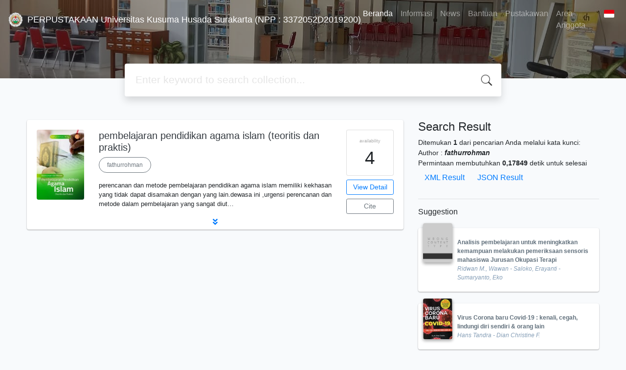

--- FILE ---
content_type: text/html; charset=UTF-8
request_url: https://perpus.ukh.ac.id/index.php?author=fathurrohman&search=Search
body_size: 44408
content:
<!--
# ===============================
# Classic SLiMS Template
# ===============================
# @Author: Waris Agung Widodo
# @Email:  ido.alit@gmail.com
# @Date:   2018-01-23T11:25:57+07:00
# @Last modified by:   Waris Agung Widodo
# @Last modified time: 2019-01-03T11:25:57+07:00
-->
<!DOCTYPE html>
<html>
<head>
<!-- Google tag (gtag.js) -->
<!-- <script async src="https://www.googletagmanager.com/gtag/js?id=G-LV32K3X8F5"></script>
<script>
  window.dataLayer = window.dataLayer || [];
  function gtag(){dataLayer.push(arguments);}
  gtag('js', new Date());

  gtag('config', 'G-LV32K3X8F5');
</script> -->
    <meta charset="utf-8">
    <title>Jl. Jaya Wijaya No.11 Kadipiro, Surakarta. Telp.(0271) 857724 | PERPUSTAKAAN Universitas Kusuma Husada Surakarta (NPP : 3372052D2019200)</title>
    <meta name="viewport" content="width=device-width, initial-scale=1, shrink-to-fit=no">

    <meta http-equiv="X-UA-Compatible" content="IE=edge">
    <meta http-equiv="Content-Type" content="text/html; charset=utf-8"/>
    <meta http-equiv="Pragma" content="no-cache"/>
    <meta http-equiv="Cache-Control" content="no-store, no-cache, must-revalidate, post-check=0, pre-check=0"/>
    <meta http-equiv="Expires" content="Sat, 26 Jul 1997 05:00:00 GMT"/>

        <meta name="description" content="Jl. Jaya Wijaya No.11 Kadipiro, Surakarta. Telp.(0271) 857724 | PERPUSTAKAAN Universitas Kusuma Husada Surakarta (NPP : 3372052D2019200)">
      <meta name="keywords" content="Jl. Jaya Wijaya No.11 Kadipiro, Surakarta. Telp.(0271) 857724">
      <meta name="viewport" content="width=device-width, height=device-height, initial-scale=1">
    <meta name="generator" content="SLiMS 9 (Bulian)">
    <meta name="theme-color" content="#000">

    <meta property="og:locale" content="id_ID"/>
    <meta property="og:type" content="book"/>
    <meta property="og:title" content="Jl. Jaya Wijaya No.11 Kadipiro, Surakarta. Telp.(0271) 857724 | PERPUSTAKAAN Universitas Kusuma Husada Surakarta (NPP : 3372052D2019200)"/>
        <meta property="og:description" content="Jl. Jaya Wijaya No.11 Kadipiro, Surakarta. Telp.(0271) 857724"/>
      <meta property="og:url" content="//perpus.ukh.ac.id%2Findex.php%3Fauthor%3Dfathurrohman%26search%3DSearch"/>
    <meta property="og:site_name" content="PERPUSTAKAAN Universitas Kusuma Husada Surakarta (NPP : 3372052D2019200)"/>
        <meta property="og:image"
            content="//perpus.ukh.ac.id/template/default/img/logo.png"/>
  
    <meta name="twitter:card" content="summary">
    <meta name="twitter:url" content="//perpus.ukh.ac.id%2Findex.php%3Fauthor%3Dfathurrohman%26search%3DSearch"/>
    <meta name="twitter:title" content="Jl. Jaya Wijaya No.11 Kadipiro, Surakarta. Telp.(0271) 857724 | PERPUSTAKAAN Universitas Kusuma Husada Surakarta (NPP : 3372052D2019200)"/>
        <meta property="twitter:image"
            content="//perpus.ukh.ac.id/template/default/img/logo.png"/>
      <!-- // load bootstrap style -->
    <link rel="stylesheet" href="template/default/assets/css/bootstrap.min.css">
    <!-- // font awesome -->
    <link rel="stylesheet" href="template/default/assets/plugin/font-awesome/css/fontawesome-all.min.css">
    <!-- Tailwind CSS -->
    <link rel="stylesheet" href="template/default/assets/css/tailwind.min.css">
    <!-- Vegas CSS -->
    <link rel="stylesheet" href="template/default/assets/plugin/vegas/vegas.min.css">
    <link href="/js/toastr/toastr.min.css?30090442" rel="stylesheet" type="text/css"/>
    <!-- SLiMS CSS -->
    <link rel="stylesheet" href="/js/colorbox/colorbox.css">
    <!-- // Flag css -->
    <link rel="stylesheet" href="template/default/assets/css/flag-icon.min.css">
    <!-- // my custom style -->
    <link rel="stylesheet" href="template/default/assets/css/style.css?v=20251106-090442">

    <link rel="shortcut icon" href="webicon.ico" type="image/x-icon"/>

    <!-- // load vue js -->
    <script src="template/default/assets/js/vue.min.js"></script>
    <!-- // load jquery library -->
    <script src="template/default/assets/js/jquery.min.js"></script>
    <!-- // load popper javascript -->
    <script src="template/default/assets/js/popper.min.js"></script>
    <!-- // load bootstrap javascript -->
    <script src="template/default/assets/js/bootstrap.min.js"></script>
    <!-- // load vegas javascript -->
    <script src="template/default/assets/plugin/vegas/vegas.min.js"></script>
    <script src="/js/toastr/toastr.min.js"></script>
    <!-- // load SLiMS javascript -->
    <script src="/js/colorbox/jquery.colorbox-min.js"></script>
    <script src="/js/gui.js"></script>
    <script src="/js/fancywebsocket.js"></script>
</head>
<body class="bg-grey-lightest">

<div class="result-search">
    <section id="section1 container-fluid">
        <header class="c-header">
            <div class="mask"></div>
          
<nav class="navbar navbar-expand-lg navbar-dark bg-transparent">
    <a class="navbar-brand inline-flex items-center" href="index.php">
        <img class="h-8 w-8" src="template/default/assets/images/logo.png">        <div class="inline-flex flex-col leading-tight ml-2">
            <h1 class="text-lg m-0 p-0">PERPUSTAKAAN Universitas Kusuma Husada Surakarta (NPP : 3372052D2019200)</h1>
                    </div>
    </a>
    <button class="navbar-toggler" type="button" data-toggle="collapse" data-target="#navbarSupportedContent"
            aria-controls="navbarSupportedContent" aria-expanded="false" aria-label="Toggle navigation">
        <span class="navbar-toggler-icon"></span>
    </button>

    <div class="collapse navbar-collapse" id="navbarSupportedContent">
        <ul class="navbar-nav ml-auto">
          <li class="nav-item active">
    <a class="nav-link" href="index.php">Beranda</a>
</li><li class="nav-item ">
    <a class="nav-link" href="index.php?p=libinfo">Informasi</a>
</li><li class="nav-item ">
    <a class="nav-link" href="index.php?p=news">News</a>
</li><li class="nav-item ">
    <a class="nav-link" href="index.php?p=help">Bantuan</a>
</li><li class="nav-item ">
    <a class="nav-link" href="index.php?p=librarian">Pustakawan</a>
</li>                        <li class="nav-item ">
                  <a class="nav-link" href="index.php?p=member">Area Anggota</a>
              </li>
                      <li class="nav-item dropdown">
                              <a class="nav-link dropdown-toggle cursor-pointer" type="button" id="languageMenuButton"
                   data-toggle="dropdown" aria-haspopup="true" aria-expanded="false">
                    <span class="flag-icon flag-icon-id" style="border-radius: 2px;"></span>
                </a>
                <div class="dropdown-menu bg-grey-lighter dropdown-menu-lg-right" aria-labelledby="dropdownMenuButton">
                    <h6 class="dropdown-header">Pilih Bahasa : </h6>
                      <a class="dropdown-item" href="index.php?select_lang=ar_SA">
        <span class="flag-icon flag-icon-sa mr-2" style="border-radius: 2px;"></span> Arabic
    </a>    <a class="dropdown-item" href="index.php?select_lang=bn_BD">
        <span class="flag-icon flag-icon-bd mr-2" style="border-radius: 2px;"></span> Bengali
    </a>    <a class="dropdown-item" href="index.php?select_lang=pt_BR">
        <span class="flag-icon flag-icon-br mr-2" style="border-radius: 2px;"></span> Brazilian Portuguese
    </a>    <a class="dropdown-item" href="index.php?select_lang=en_US">
        <span class="flag-icon flag-icon-us mr-2" style="border-radius: 2px;"></span> English
    </a>    <a class="dropdown-item" href="index.php?select_lang=es_ES">
        <span class="flag-icon flag-icon-es mr-2" style="border-radius: 2px;"></span> Espanol
    </a>    <a class="dropdown-item" href="index.php?select_lang=de_DE">
        <span class="flag-icon flag-icon-de mr-2" style="border-radius: 2px;"></span> German
    </a>    <a class="dropdown-item" href="index.php?select_lang=id_ID">
        <span class="flag-icon flag-icon-id mr-2" style="border-radius: 2px;"></span> Indonesia
    </a>    <a class="dropdown-item" href="index.php?select_lang=ja_JP">
        <span class="flag-icon flag-icon-jp mr-2" style="border-radius: 2px;"></span> Bahasa Jepang
    </a>    <a class="dropdown-item" href="index.php?select_lang=my_MY">
        <span class="flag-icon flag-icon-my mr-2" style="border-radius: 2px;"></span> Melayu
    </a>    <a class="dropdown-item" href="index.php?select_lang=fa_IR">
        <span class="flag-icon flag-icon-ir mr-2" style="border-radius: 2px;"></span> Persia
    </a>    <a class="dropdown-item" href="index.php?select_lang=ru_RU">
        <span class="flag-icon flag-icon-ru mr-2" style="border-radius: 2px;"></span> Russian
    </a>    <a class="dropdown-item" href="index.php?select_lang=th_TH">
        <span class="flag-icon flag-icon-th mr-2" style="border-radius: 2px;"></span> Thai
    </a>    <a class="dropdown-item" href="index.php?select_lang=tr_TR">
        <span class="flag-icon flag-icon-tr mr-2" style="border-radius: 2px;"></span> Turkish
    </a>    <a class="dropdown-item" href="index.php?select_lang=ur_PK">
        <span class="flag-icon flag-icon-pk mr-2" style="border-radius: 2px;"></span> Urdu
    </a>                </div>
            </li>
        </ul>
    </div>
</nav>        </header>
      <div class="search" id="search-wraper" xmlns:v-bind="http://www.w3.org/1999/xhtml">
    <div class="container">
        <div class="row">
            <div class="col-lg-8 mx-auto">
                <div class="card border-0 shadow">
                    <div class="card-body">
                        <form class="" action="index.php" method="get" @submit.prevent="searchSubmit">
                            <input type="hidden" name="search" value="search">
                            <input ref="keywords" value="" v-model.trim="keywords"
                                   @focus="searchOnFocus" @blur="searchOnBlur" type="text" id="search-input"
                                   name="keywords" class="input-transparent w-100"
                                   placeholder="Enter keyword to search collection..."/>
                        </form>
                    </div>
                </div>
                <transition name="slide-fade">
                    <div v-if="show" class="advanced-wraper shadow mt-4" id="advanced-wraper"
                         v-click-outside="hideSearch">
                        <p class="label mb-2">
                            Search by:
                            <i @click="hideSearch"
                               class="far fa-times-circle float-right text-danger cursor-pointer"></i>
                        </p>
                        <div class="d-flex flex-wrap">
                            <a v-bind:class="{'btn-primary text-white': searchBy === 'keywords', 'btn-outline-secondary': searchBy !== 'keywords' }"
                               @click="searchOnClick('keywords')" class="btn mr-2 mb-2">All</a>
                            <a v-bind:class="{'btn-primary text-white': searchBy === 'author', 'btn-outline-secondary': searchBy !== 'author' }"
                               @click="searchOnClick('author')" class="btn mr-2 mb-2">Author</a>
                            <a v-bind:class="{'btn-primary text-white': searchBy === 'subject', 'btn-outline-secondary': searchBy !== 'subject' }"
                               @click="searchOnClick('subject')" class="btn mr-2 mb-2">Subject</a>
                            <a v-bind:class="{'btn-primary text-white': searchBy === 'isbn', 'btn-outline-secondary': searchBy !== 'isbn' }"
                               @click="searchOnClick('isbn')" class="btn mr-2 mb-2">ISBN/ISSN</a>
                            <button class="btn btn-light mr-2 mb-2" disabled>OR TRY</button>
                            <a class="btn btn-outline-primary mr-2 mb-2" data-toggle="modal" data-target="#adv-modal">Advanced Search</a>
                        </div>
                        <p v-if="lastKeywords.length > 0" class="label mt-4">Last search:</p>
                        <a :href="`index.php?${tmpObj[k].searchBy}=${tmpObj[k].text}&search=search`"
                           class="flex items-center justify-between py-1 text-decoration-none text-grey-darkest hover:text-blue"
                           v-for="k in lastKeywords" :key="k"><span><i
                                        class="far fa-clock text-grey-dark mr-2"></i><span class="italic text-sm">{{tmpObj[k].text}}</span></span><i
                                    class="fas fa-angle-right text-grey-dark"></i></a>
                    </div>
                </transition>
            </div>
        </div>
    </div>
</div>
    </section>

    <section class="container mt-5">
        <div class="row">
            <div class="col-md-8">
                <div class="wraper">
                  <div class="card item border-0 elevation-1 mb-6"><div class="card-body"><div class="row"><div class="col-12 col-md-2"><img src="./lib/minigalnano/createthumb.php?filename=..%2F..%2Fimages%2Fdocs%2Fpendidikan_islam.jpeg.jpeg&width=120" alt="cover" class="img-fluid rounded" /></div><div class="col-8"><h5><a title="Tampilkan penjelasan lengkap untuk judul ini" class="card-link text-dark" href="/index.php?p=show_detail&id=6416&keywords=">pembelajaran pendidikan agama islam (teoritis dan praktis)</a></h5><div class="d-flex authors flex-wrap py-2"><a href="index.php?author=fathurrohman&search=Search" itemprop="name" property="name" class="btn btn-outline-secondary btn-rounded">fathurrohman</a></div><p>perencanan dan metode pembelajaran pendidikan agama islam memiliki kekhasan yang tidak dapat disamakan dengan yang lain.dewasa ini ,urgensi perencanan dan metode dalam pembelajaran yang sangat diut…</p><div id="expand-6416" class="collapse py-2 collapse-detail"><dl class="row text-sm"><dt class="col-sm-3">Edisi</dt><dd class="col-sm-9">cet.1</dd><dt class="col-sm-3">ISBN/ISSN</dt><dd class="col-sm-9">978-623-02-4587-9</dd><dt class="col-sm-3">Deskripsi Fisik</dt><dd class="col-sm-9">vi.;204hlm.;tab.;ils.;blibio.;23cm</dd><dt class="col-sm-3">Judul Seri</dt><dd class="col-sm-9">-</dd><dt class="col-sm-3">No. Panggil</dt><dd class="col-sm-9">297.07 Fat p A</dd></dl></div></div><div class="col-2 hidden md:block"><div class="card availability cursor-pointer"><div class="card-body pt-3 pb-2 px-1"><div class="d-flex availability-content flex-column"><span class="label">availability</span><span class="value ">4</span></div><div class="add-to-chart align-items-center justify-content-center flex-column" data-biblio="6416"><span class="label">Add to basket</span><span class="value"><i class="fas fa-plus"></i></span></div></div></div><a class="btn btn-outline-primary btn-block mt-2 btn-sm" href="/index.php?p=show_detail&id=6416&keywords=">View Detail</a><a class="btn btn-outline-secondary btn-block mt-2 btn-sm openPopUp citationLink" href="/index.php?p=cite&id=6416&keywords=" title="Citation for: pembelajaran pendidikan agama islam (teoritis dan " target="_blank">Cite</a></div></div><div class="expand"><a id="btn-expand-6416" class="flex justify-center text-decoration-none py-2" data-toggle="collapse" href="#expand-6416" role="button" aria-expanded="false" aria-controls="expand-6416"><i class="fas fa-angle-double-down"></i></a></div></div></div><br />
                </div>
            </div>
            <div class="col-md-4">
                <h4 class="mb-2">Search Result</h4>
              <div class=" mb-4 text-sm"><div class="search-found-info">Ditemukan  <strong>1</strong> dari pencarian Anda melalui kata kunci: <strong class="search-found-info-keywords"><span class="search-keyword-info" title=""></span></strong>  Author : <strong><cite>fathurrohman</cite></strong></div><div class="search-query-time">Permintaan membutuhkan <b>0,17849</b> detik untuk selesai</div><div><a href="index.php?resultXML=true&author=fathurrohman&search=Search" class="xmlResultLink" target="_blank" title="View Result in XML Format" style="clear: both;">XML Result</a><a href="index.php?JSONLD=true&author=fathurrohman&search=Search" class="jsonResultLink" target="_blank" title="View Result in JSON Format" style="clear: both;">JSON Result</a></div></div><hr>                <h6 class="mb-2">Suggestion</h6>
                
                <div class="card-list d-flex flex-column mb-4">
                                        <div class="card sugestion border-0 elevation-1 mb-2">
                          <div class="card-body">
                              <div class="container-img elevation-2">
                                  <img src="./lib/minigalnano/createthumb.php?filename=..%2F..%2Fimages%2Fdocs%2F&width=120" alt="image" class="img-fluid">
                              </div>
                              <div class="card-text title">
                                  <a class="text-decoration-none text-grey-darker"
                                     href="/index.php?p=show_detail&id=2591">Analisis pembelajaran untuk meningkatkan kemampuan melakukan pemeriksaan sensoris mahasiswa Jurusan Okupasi Terapi</a>
                              </div>
                              <div class="card-text author">
                                  <i>Ridwan M., Wawan - Saloko, Erayanti - Sumaryanto, Eko</i>
                              </div>
                          </div>
                      </div>
                                          <div class="card sugestion border-0 elevation-1 mb-2">
                          <div class="card-body">
                              <div class="container-img elevation-2">
                                  <img src="./lib/minigalnano/createthumb.php?filename=..%2F..%2Fimages%2Fdocs%2F2b0c4179-da50-40fc-8191-74d1bc7134fb.jpg.jpg&width=120" alt="image" class="img-fluid">
                              </div>
                              <div class="card-text title">
                                  <a class="text-decoration-none text-grey-darker"
                                     href="/index.php?p=show_detail&id=7995">Virus Corona baru Covid-19 : kenali, cegah, lindungi diri sendiri & orang lain</a>
                              </div>
                              <div class="card-text author">
                                  <i>Hans Tandra - Dian Christine F.</i>
                              </div>
                          </div>
                      </div>
                                          <div class="card sugestion border-0 elevation-1 mb-2">
                          <div class="card-body">
                              <div class="container-img elevation-2">
                                  <img src="./lib/minigalnano/createthumb.php?filename=..%2F..%2Fimages%2Fdocs%2F&width=120" alt="image" class="img-fluid">
                              </div>
                              <div class="card-text title">
                                  <a class="text-decoration-none text-grey-darker"
                                     href="/index.php?p=show_detail&id=6877">efektifitas air rebusan daun binahong dalam penyembuhan laserasi jalan lahir di pmb ummi latifah bantul</a>
                              </div>
                              <div class="card-text author">
                                  <i>OCTOSELA, wachidah</i>
                              </div>
                          </div>
                      </div>
                                          <div class="card sugestion border-0 elevation-1 mb-2">
                          <div class="card-body">
                              <div class="container-img elevation-2">
                                  <img src="./lib/minigalnano/createthumb.php?filename=..%2F..%2Fimages%2Fdocs%2FSurvei_Konsumsi_Pangan.jpg.jpg&width=120" alt="image" class="img-fluid">
                              </div>
                              <div class="card-text title">
                                  <a class="text-decoration-none text-grey-darker"
                                     href="/index.php?p=show_detail&id=3753">Survei Konsumsi Pangan</a>
                              </div>
                              <div class="card-text author">
                                  <i>Sirajuddin - Mustamin - Nadimin - Rauf, Suriani</i>
                              </div>
                          </div>
                      </div>
                                          <div class="card sugestion border-0 elevation-1 mb-2">
                          <div class="card-body">
                              <div class="container-img elevation-2">
                                  <img src="./lib/minigalnano/createthumb.php?filename=..%2F..%2Fimages%2Fdocs%2F&width=120" alt="image" class="img-fluid">
                              </div>
                              <div class="card-text title">
                                  <a class="text-decoration-none text-grey-darker"
                                     href="/index.php?p=show_detail&id=552">Psikologi komunikasi</a>
                              </div>
                              <div class="card-text author">
                                  <i>Rakhmat, Jalaluddin</i>
                              </div>
                          </div>
                      </div>
                                    </div>
            </div>
        </div>
    </section>
</div>


<footer class="py-4 bg-grey-darkest text-grey-lighter">
    <div class="container">
        <div class="row py-4">
            <div class="col-md-3">
                <svg
                        class="fill-current text-grey-lighter block h-12 w-12 mb-2"
                        version="1.1"
                        xmlns="http://www.w3.org/2000/svg" xmlns:xlink="http://www.w3.org/1999/xlink"
                        viewBox="0 0 118.4 135" style="enable-background:new 0 0 118.4 135;"
                        xml:space="preserve">
                    <path d="M118.3,98.3l0-62.3l0-0.2c-0.1-1.6-1-3-2.3-3.9c-0.1,0-0.1-0.1-0.2-0.1L61.9,0.8c-1.7-1-3.9-1-5.4-0.1l-54,31.1
                    l-0.4,0.2C0.9,33,0.1,34.4,0,36c0,0.1,0,0.2,0,0.3l0,62.4l0,0.3c0.1,1.6,1,3,2.3,3.9c0.1,0.1,0.2,0.1,0.2,0.2l53.9,31.1l0.3,0.2
                    c0.8,0.4,1.6,0.6,2.4,0.6c0.8,0,1.5-0.2,2.2-0.5l53.9-31.1c0.3-0.1,0.6-0.3,0.9-0.5c1.2-0.9,2-2.3,2.1-3.7c0-0.1,0-0.3,0-0.4
                    C118.4,98.6,118.3,98.5,118.3,98.3z M114.4,98.8c0,0.3-0.2,0.7-0.5,0.9c-0.1,0.1-0.2,0.1-0.2,0.1l-20.6,11.9L59.2,92.1l-33.9,19.6
                    L4.6,99.7l0,0l0,0C4.2,99.5,4,99.2,4,98.8l0-62.5l0,0l0-0.1c0-0.4,0.2-0.7,0.5-0.9l20.8-12l33.9,19.6l33.9-19.6l20.6,11.9l0.1,0
                    c0.3,0.2,0.5,0.5,0.6,0.9l0,62.3L114.4,98.8L114.4,98.8z M95.3,68.6v39.4L23.1,66.4V26.9L95.3,68.6z"/>
                </svg>
                <div class="mb-4">PERPUSTAKAAN Universitas Kusuma Husada Surakarta (NPP : 3372052D2019200)</div>
                <ul class="list-reset">
                    <li><a class="text-light" href="index.php?p=libinfo">Information</a></li>
                    <li><a class="text-light" href="index.php?p=services">Services</a></li>
                    <li><a class="text-light" href="index.php?p=librarian">Librarian</a></li>
                    <li><a class="text-light" href="index.php?p=member">Member Area</a></li>
					
					<!-- Default Statcounter code for Perpustakaan
					http://perpus.ukh.ac.id -->
					<script type="text/javascript">
					var sc_project=12940027; 
					var sc_invisible=1; 
					var sc_security="eb814777"; 
					</script>
					<script type="text/javascript"
					src="https://www.statcounter.com/counter/counter.js"
					async></script>
					<noscript><div class="statcounter"><a title="Web Analytics"
					href="https://statcounter.com/" target="_blank"><img
					class="statcounter"
					src="https://c.statcounter.com/12940027/0/eb814777/1/"
					alt="Web Analytics"
					referrerPolicy="no-referrer-when-downgrade"></a></div></noscript>
					<!-- End of Statcounter Code -->
					<p><a href="https://statcounter.com/p12940027/?guest=1">View My Stats</a></p>
                </ul>
            </div>
            <div class="col-md-5 pt-8 md:pt-0">
                <h4 class="mb-4">About Us</h4>
                <p>As a complete Library Management System, SLiMS (Senayan Library Management System) has many features
                    that will help libraries and librarians to do their job easily and quickly. Follow <a
                            target="_blank" href="https://slims.web.id/web/pages/about/">this link</a> to show some
                    features
                    provided by SLiMS.</p>
            <!-- </div> -->
            <br>
             <!-- <div class="col-md-4 pt-4 md:pt-0"> -->
                <h4 class="mb-4">Social Media</h4>
                <!-- <p>Instagram<a target="_blank" href="https://www.instagram.com/perpustakaan.ukh/"> Instagram</a> </p>
                <p>Facebook<a target="_blank" href="https://www.facebook.com/profile.php?id=100094998241185&mibextid=ZbWKwL"> Facebook</a> </p>
                <p>Youtube<a target="_blank" href="https://www.youtube.com/channel/UCcnPXo9otCdK-oAkbya83OQ"> Youtube</a> </p> -->
                <p class="d-flex flex-row pt-2">
                <a target="_blank" href="https://www.facebook.com/profile.php?id=100094998241185&mibextid=ZbWKwL" class="btn btn-primary mr-2" name="button"><i class="fab fa-facebook-square text-white"></i></a>
                <a target="_blank" href="https://www.instagram.com/perpustakaan.ukh/" class="btn btn-info mr-2" name="button"><i class="fab fa-instagram text-white"></i></a>
                <a target="_blank" href="https://www.youtube.com/channel/UCcnPXo9otCdK-oAkbya83OQ" class="btn btn-danger mr-2" name="button"><i class="fab fa-youtube text-white"></i></a>
            </p>
                <!-- <li><a class="facebook" href="https://www.facebook.com/profile.php?id=100094998241185&mibextid=ZbWKwL" target="_blank" ><i class="fa fa-facebook"></i></a></li>
                <li><a class="instagram" href="https://www.instagram.com/perpustakaan.ukh/" target="_blank" ><i class="fa fa-instagram"></i></a></li>
                <li><a class="youtube" href="https://www.youtube.com/channel/UCcnPXo9otCdK-oAkbya83OQ" target="_blank" ><i class="fa fa-youtube-play"></i></a></li> -->
            </div>
            <div class="col-md-4 pt-8 md:pt-0">
                <h4 class="mb-4">Search</h4>
                <div class="mb-2">start it by typing one or more keywords for title, author or subject</div>
                <form action="index.php">
                    <div class="input-group mb-3">
                        <input name="keywords" type="text" class="form-control" placeholder="Enter keywords"
                               aria-label="Enter keywords"
                               aria-describedby="button-addon2">
                        <div class="input-group-append">
                            <button class="btn btn-primary" type="submit" value="search" name="search"
                                    id="button-addon2">Find Collection
                            </button>
                        </div>
                    </div>
                </form>
                <hr>
                <a target="_blank" title="Support Us" class="btn btn-outline-success mb-2"
                   href="https://slims.web.id/web/pages/support-us/"><i
                            class="fas fa-heart mr-2"></i>Keep SLiMS Alive</a>
                <a target="_blank" title="Contribute" class="btn btn-outline-light mb-2"
                   href="https://github.com/slims/"><i
                            class="fab fa-github mr-2"></i>Want to Contribute?</a>
            </div>
        </div>
        <hr>
        <div class="flex font-thin text-sm">
            <p class="flex-1">&copy; 2025 &mdash; Senayan Developer Community</p>
            <div class="flex-1 text-right text-grey">Powered by <code>SLiMS</code></div>
        </div>
    </div>
</footer>



<!-- // Load modal -->

<div class="modal fade" id="exampleModal" tabindex="-1" role="dialog" aria-labelledby="exampleModalLabel"
     aria-hidden="true">
    <div class="modal-dialog modal-lg" role="document">
        <div class="modal-content">
            <div class="modal-header">
                <h5 class="modal-title" id="exampleModalLabel">Select the topic you are interested in</h5>
                <button type="button" class="close" data-dismiss="modal" aria-label="Close">
                    <span aria-hidden="true">&times;</span>
                </button>
            </div>
            <div class="modal-body">
                <ul class="topic d-flex flex-wrap justify-content-center p-0">
                    <li class="d-flex justify-content-center align-items-center m-2">
                        <a href="index.php?callnumber=0&search=search" class="d-flex flex-column">
                            <img src="template/default/assets/images/0-chemical.png" width="80" class="mb-3 mx-auto"/>
                            Computer science, information & general works
                        </a>
                    </li>
                    <li class="d-flex justify-content-center align-items-center m-2">
                        <a href="index.php?callnumber=1&search=search" class="d-flex flex-column">
                            <img src="template/default/assets/images/1-memory.png" width="80" class="mb-3 mx-auto"/>
                            Philosophy & psychology
                        </a>
                    </li>
                    <li class="d-flex justify-content-center align-items-center m-2">
                        <a href="index.php?callnumber=2&search=search" class="d-flex flex-column">
                            <img src="template/default/assets/images/2-mosque.png" width="80" class="mb-3 mx-auto"/>
                            Religion
                        </a>
                    </li>
                    <li class="d-flex justify-content-center align-items-center m-2">
                        <a href="index.php?callnumber=3&search=search" class="d-flex flex-column">
                            <img src="template/default/assets/images/3-diploma.png" width="80" class="mb-3 mx-auto"/>
                            Social sciences
                        </a>
                    </li>
                    <li class="d-flex justify-content-center align-items-center m-2">
                        <a href="index.php?callnumber=4&search=search" class="d-flex flex-column">
                            <img src="template/default/assets/images/4-translation.png" width="80" class="mb-3 mx-auto"/>
                            Language
                        </a>
                    </li>
                    <li class="d-flex justify-content-center align-items-center m-2">
                        <a href="index.php?callnumber=5&search=search" class="d-flex flex-column">
                            <img src="template/default/assets/images/5-math.png" width="80" class="mb-3 mx-auto"/>
                            Pure Science
                        </a>
                    </li>
                    <li class="d-flex justify-content-center align-items-center m-2">
                        <a href="index.php?callnumber=6&search=search" class="d-flex flex-column">
                            <img src="template/default/assets/images/6-blackboard.png" width="80" class="mb-3 mx-auto"/>
                            Applied sciences
                        </a>
                    </li>
                    <li class="d-flex justify-content-center align-items-center m-2">
                        <a href="index.php?callnumber=7&search=search" class="d-flex flex-column">
                            <img src="template/default/assets/images/7-quill.png" width="80" class="mb-3 mx-auto"/>
                            Arts & recreation
                        </a>
                    </li>
                    <li class="d-flex justify-content-center align-items-center m-2">
                        <a href="index.php?callnumber=8&search=search" class="d-flex flex-column">
                            <img src="template/default/assets/images/8-books.png" width="80" class="mb-3 mx-auto"/>
                            Literature
                        </a>
                    </li>
                    <li class="d-flex justify-content-center align-items-center m-2">
                        <a href="index.php?callnumber=9&search=search" class="d-flex flex-column">
                            <img src="template/default/assets/images/9-return-to-the-past.png" width="80" class="mb-3 mx-auto"/>
                            History & geography
                        </a>
                    </li>
                </ul>
            </div>
        </div>
    </div>
</div>

<div class="modal fade" id="adv-modal" tabindex="-1" role="dialog" aria-labelledby="exampleModalLabel"
     aria-hidden="true">
    <div class="modal-dialog modal-lg" role="document">
        <form class="modal-content" action="index.php" method="get">
            <div class="modal-header">
                <h5 class="modal-title" id="exampleModalLabel">Advanced Search</h5>
                <button type="button" class="close" data-dismiss="modal" aria-label="Close">
                    <span aria-hidden="true">&times;</span>
                </button>
            </div>
            <div class="modal-body">
                <div class="row">
                    <div class="col">
                        <div class="form-group">
                            <label for="adv-titles">Title</label>
                            <input type="text" name="title" class="form-control" id="adv-titles"
                                   placeholder="Enter title">
                        </div>
                    </div>
                    <div class="col">
                        <div class="form-group">
                            <label for="adv-author">Author(s)</label>
                            <input type="text" name="author" class="form-control" id="adv-author"
                                   placeholder="Enter author(s) name">
                        </div>
                    </div>
                </div>
                <div class="row">
                    <div class="col">
                        <div class="form-group">
                            <label for="adv-subject">Subject(s)</label>
                            <input type="text" name="subject" class="form-control" id="adv-subject"
                                   placeholder="Enter subject">
                        </div>
                    </div>
                    <div class="col">
                        <div class="form-group">
                            <label for="adv-isbn">ISBN/ISSN</label>
                            <input type="text" name="isbn" class="form-control" id="adv-isbn"
                                   placeholder="Enter ISBN/ISSN">
                        </div>
                    </div>
                </div>
                <div class="row">
                    <div class="col">
                        <div class="form-group">
                            <label for="adv-coll-type">Collection Type</label>
                            <select name="colltype" class="form-control"
                                    id="adv-coll-type"><option value="0">Semua Koleksi</option><option value="Artikel Buletin">Artikel Buletin</option><option value="Artikel Jurnal">Artikel Jurnal</option><option value="Buletin">Buletin</option><option value="CD">CD</option><option value="Fiction">Fiction</option><option value="Jurnal">Jurnal</option><option value="KTI KEPERAWATAN">KTI KEPERAWATAN</option><option value="Majalah">Majalah</option><option value="Modul">Modul</option><option value="Prosiding">Prosiding</option><option value="Reference">Reference</option><option value="Sirkulasi">Sirkulasi</option><option value="Sirkulasi D3 Kebidanan">Sirkulasi D3 Kebidanan</option><option value="Sirkulasi D3 Keperawatan">Sirkulasi D3 Keperawatan</option><option value="Sirkulasi S1 Keperawatan">Sirkulasi S1 Keperawatan</option><option value="SKRIPSI ADMINKES">SKRIPSI ADMINKES</option><option value="SKRIPSI ARS">SKRIPSI ARS</option><option value="SKRIPSI FARMASI">SKRIPSI FARMASI</option><option value="SKRIPSI GIZI">SKRIPSI GIZI</option><option value="SKRIPSI KEBIDANAN">SKRIPSI KEBIDANAN</option><option value="SKRIPSI KEPERAWATAN">SKRIPSI KEPERAWATAN</option><option value="SKRIPSI PROMOSI KESEHATAN">SKRIPSI PROMOSI KESEHATAN</option><option value="Tandon">Tandon</option><option value="Textbook">Textbook</option></select>
                        </div>
                    </div>
                    <div class="col">
                        <div class="form-group">
                            <label for="adv-location">Location</label>
                            <select id="adv-location" name="location"
                                    class="form-control"> <option value="0">Semua Lokasi</option><option value="My Library">My Library</option><option value="Rak 2">Rak 2</option><option value="Rak A : 000 - 099 Generalitis and Special Computer Methode ( Karya Umum dan Komputer )">Rak A : 000 - 099 Generalitis and Special Computer Methode ( Karya Umum dan Komputer )</option><option value="Rak B : 100 - 199 Philosophy and Psychology ( Filsafat dan Psikologi )">Rak B : 100 - 199 Philosophy and Psychology ( Filsafat dan Psikologi )</option><option value="Rak C : 200 - 299 Religion ( Agama )">Rak C : 200 - 299 Religion ( Agama )</option><option value="Rak D : 300 - 399 Social Science ( Ilmu Sosial )">Rak D : 300 - 399 Social Science ( Ilmu Sosial )</option><option value="Rak E : 400 - 499 Language ( Bahasa )">Rak E : 400 - 499 Language ( Bahasa )</option><option value="Rak F : 500 - 599 Natural Science and Mathematics ( Ilmu - Ilmu Alam dan Matematika )">Rak F : 500 - 599 Natural Science and Mathematics ( Ilmu - Ilmu Alam dan Matematika )</option><option value="Rak G : 600 - 699 Technology and Applied Sciences ( Teknologi dan Ilmu-Ilmu Terapan )">Rak G : 600 - 699 Technology and Applied Sciences ( Teknologi dan Ilmu-Ilmu Terapan )</option><option value="Rak H : 700 - 799 The Art, Fine and Sport ( Kesenian, Hiburan dan Olahraga )">Rak H : 700 - 799 The Art, Fine and Sport ( Kesenian, Hiburan dan Olahraga )</option><option value="Rak I : 800 - 899 Literature ( Kesusastraan )">Rak I : 800 - 899 Literature ( Kesusastraan )</option><option value="Rak J : 900 - 999 Geography and History ( Sejarah, Geografi dan Disiplin Ilmu yang Berkaitan )">Rak J : 900 - 999 Geography and History ( Sejarah, Geografi dan Disiplin Ilmu yang Berkaitan )</option><option value="Referensi">Referensi</option><option value="Referensi Rak 2 A">Referensi Rak 2 A</option><option value="Referensi Rak 2 B">Referensi Rak 2 B</option><option value="Referensi Rak 2 C">Referensi Rak 2 C</option><option value="Referensi Rak 2 D">Referensi Rak 2 D</option><option value="Referensi Rak 2 E">Referensi Rak 2 E</option><option value="Referensi Rak 2 F">Referensi Rak 2 F</option><option value="Referensi Rak 2 G">Referensi Rak 2 G</option><option value="Referensi Rak 2 H">Referensi Rak 2 H</option><option value="Referensi Rak 2 I">Referensi Rak 2 I</option><option value="Referensi Rak 2 J">Referensi Rak 2 J</option><option value="Sirkulasi Rak 3">Sirkulasi Rak 3</option><option value="Sirkulasi Rak 3 A">Sirkulasi Rak 3 A</option><option value="Sirkulasi Rak 3 B">Sirkulasi Rak 3 B</option><option value="Sirkulasi Rak 3 C">Sirkulasi Rak 3 C</option><option value="Sirkulasi Rak 3 D">Sirkulasi Rak 3 D</option><option value="Sirkulasi Rak 3 E">Sirkulasi Rak 3 E</option><option value="Sirkulasi Rak 3 F">Sirkulasi Rak 3 F</option><option value="Sirkulasi Rak 3 G">Sirkulasi Rak 3 G</option><option value="Sirkulasi Rak 3 H">Sirkulasi Rak 3 H</option><option value="Sirkulasi Rak 3 I">Sirkulasi Rak 3 I</option><option value="Sirkulasi Rak 3 J">Sirkulasi Rak 3 J</option><option value="Sirkulasi Rak 4">Sirkulasi Rak 4</option><option value="Sirkulasi Rak 4 A">Sirkulasi Rak 4 A</option><option value="Sirkulasi Rak 4 B">Sirkulasi Rak 4 B</option><option value="Sirkulasi Rak 4 C">Sirkulasi Rak 4 C</option><option value="Sirkulasi Rak 4 D">Sirkulasi Rak 4 D</option><option value="Sirkulasi Rak 4 E">Sirkulasi Rak 4 E</option><option value="Sirkulasi Rak 4 F">Sirkulasi Rak 4 F</option><option value="Sirkulasi Rak 4 G">Sirkulasi Rak 4 G</option><option value="Sirkulasi Rak 4 H">Sirkulasi Rak 4 H</option><option value="Sirkulasi Rak 4 I">Sirkulasi Rak 4 I</option><option value="Sirkulasi Rak 4 J">Sirkulasi Rak 4 J</option><option value="Sirkulasi Rak 5">Sirkulasi Rak 5</option><option value="Sirkulasi Rak 5 A">Sirkulasi Rak 5 A</option><option value="Sirkulasi Rak 5 B">Sirkulasi Rak 5 B</option><option value="Sirkulasi Rak 5 C">Sirkulasi Rak 5 C</option><option value="Sirkulasi Rak 5 D">Sirkulasi Rak 5 D</option></select>
                        </div>
                    </div>
                </div>
                <div class="row">
                    <div class="col">
                        <div class="form-group">
                            <label for="adv-gmd">GMD</label>
                            <select id="adv-gmd" name="gmd" class="form-control"><option value="0">Semua GMD/Media</option><option value="Art Original">Art Original</option><option value="Cartographic Material">Cartographic Material</option><option value="CD-ROM">CD-ROM</option><option value="Chart">Chart</option><option value="Computer File">Computer File</option><option value="Computer Software">Computer Software</option><option value="Digital Versatile Disc">Digital Versatile Disc</option><option value="Diorama">Diorama</option><option value="Electronic Resource">Electronic Resource</option><option value="Equipment">Equipment</option><option value="Filmstrip">Filmstrip</option><option value="Flash Card">Flash Card</option><option value="Game">Game</option><option value="Globe">Globe</option><option value="Kit">Kit</option><option value="Manuscript">Manuscript</option><option value="Map">Map</option><option value="Microform">Microform</option><option value="Microscope Slide">Microscope Slide</option><option value="Model">Model</option><option value="Motion Picture">Motion Picture</option><option value="Multimedia">Multimedia</option><option value="Music">Music</option><option value="Picture">Picture</option><option value="Realia">Realia</option><option value="Slide">Slide</option><option value="Sound Recording">Sound Recording</option><option value="Technical Drawing">Technical Drawing</option><option value="Text">Text</option><option value="Transparency">Transparency</option><option value="Video Recording">Video Recording</option></select>
                        </div>
                    </div>
                    <div class="col"></div>
                </div>
            </div>
            <div class="modal-footer">
                <button type="submit" name="search" value="search" class="btn btn-primary">Find Collection</button>
            </div>
        </form>
    </div>
</div>

<!-- // load our vue app.js -->
<script src="template/default/assets/js/app.js?v=20251106-090442"></script>
<script src="template/default/assets/js/app_jquery.js?v=20251106-090442"></script>

<script>
  $('.c-header, .vegas-slide').vegas({
        delay: 5000,
        timer: false,
        transition: 'blur',
        animation: 'none',
        slides: [
            { src: "template/default/assets/images/slide1.jpeg" },
            { src: "template/default/assets/images/slide2.jpeg" },
            { src: "template/default/assets/images/slide3.jpeg" },
            { src: "template/default/assets/images/slide4.jpeg" },
            { src: "template/default/assets/images/slide5.jpeg" },
            { src: "template/default/assets/images/slide6.jpeg" },
            { src: "template/default/assets/images/slide7.jpeg" },
            { src: "template/default/assets/images/slide8.jpeg" },
            { src: "template/default/assets/images/slide9.jpeg" },
            { src: "template/default/assets/images/slide10.jpeg" },
            { src: "template/default/assets/images/slide11.jpeg" }
        ]
    });
</script>
</body>
</html>
